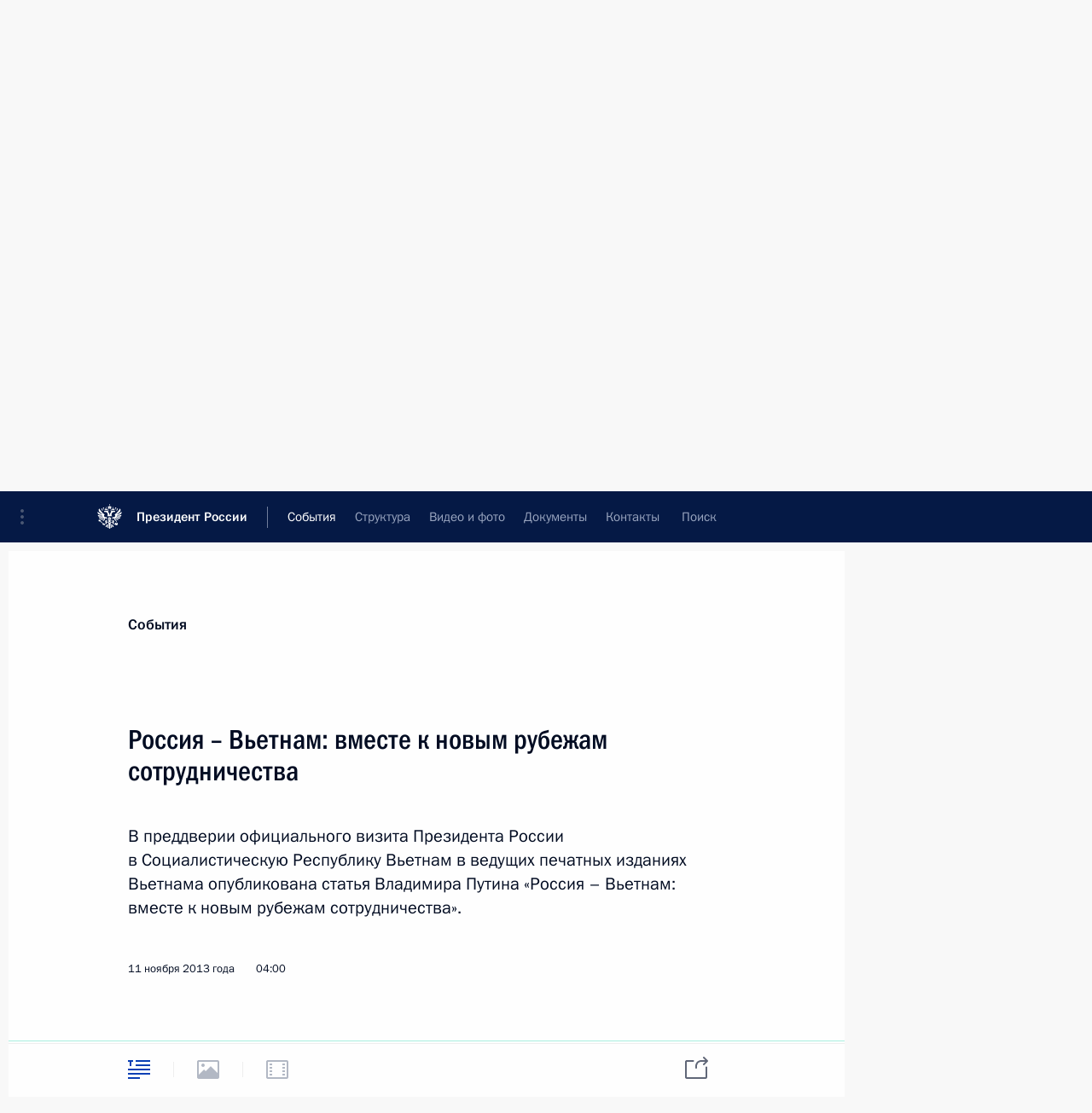

--- FILE ---
content_type: text/html; charset=UTF-8
request_url: http://kremlin.ru/events/president/transcripts/19591
body_size: 15941
content:
<!doctype html> <!--[if lt IE 7 ]> <html class="ie6" lang="ru"> <![endif]--> <!--[if IE 7 ]> <html class="ie7" lang="ru"> <![endif]--> <!--[if IE 8 ]> <html class="ie8" lang="ru"> <![endif]--> <!--[if IE 9 ]> <html class="ie9" lang="ru"> <![endif]--> <!--[if gt IE 8]><!--> <html lang="ru" class="no-js" itemscope="itemscope" xmlns="http://www.w3.org/1999/xhtml" itemtype="http://schema.org/ItemPage" prefix="og: http://ogp.me/ns# video: http://ogp.me/ns/video# ya: http://webmaster.yandex.ru/vocabularies/"> <!--<![endif]--> <head> <meta charset="utf-8"/> <title itemprop="name">Россия – Вьетнам: вместе к новым рубежам сотрудничества • Президент России</title> <meta name="description" content="В преддверии официального визита Президента России в Социалистическую Республику Вьетнам в ведущих печатных изданиях Вьетнама опубликована статья Владимира Путина «Россия – Вьетнам: вместе к новым рубежам сотрудничества»."/> <meta name="keywords" content="Новости ,Выступления и стенограммы ,Деятельность Президента"/> <meta itemprop="inLanguage" content="ru"/> <meta name="msapplication-TileColor" content="#091a42"> <meta name="theme-color" content="#ffffff"> <meta name="theme-color" content="#091A42" />  <meta name="viewport" content="width=device-width,initial-scale=1,minimum-scale=0.7,ya-title=#061a44"/>  <meta name="apple-mobile-web-app-capable" content="yes"/> <meta name="apple-mobile-web-app-title" content="Президент России"/> <meta name="format-detection" content="telephone=yes"/> <meta name="apple-mobile-web-app-status-bar-style" content="default"/>  <meta name="msapplication-TileColor" content="#061a44"/> <meta name="msapplication-TileImage" content="/static/mstile-144x144.png"/> <meta name="msapplication-allowDomainApiCalls" content="true"/> <meta name="msapplication-starturl" content="/"/> <meta name="theme-color" content="#061a44"/> <meta name="application-name" content="Президент России"/>   <meta property="og:site_name" content="Президент России"/>  <meta name="twitter:site" content="@KremlinRussia"/>   <meta property="og:type" content="article"/>  <meta property="og:title" content="Россия – Вьетнам: вместе к новым рубежам сотрудничества"/> <meta property="og:description" content="В преддверии официального визита Президента России в Социалистическую Республику Вьетнам в ведущих печатных изданиях Вьетнама опубликована статья Владимира Путина «Россия – Вьетнам: вместе к новым рубежам сотрудничества»."/> <meta property="og:url" content="http://kremlin.ru/events/president/news/19591"/>     <meta property="ya:ovs:adult" content="false"/>  <meta property="ya:ovs:upload_date" content="2013-11-11"/>      <meta name="twitter:card" content="summary"/>   <meta name="twitter:description" content="В преддверии официального визита Президента России в Социалистическую Республику Вьетнам в ведущих печатных изданиях Вьетнама опубликована статья Владимира Путина «Россия – Вьетнам: вместе к новым рубежам сотрудничества»."/> <meta name="twitter:title" content="Россия – Вьетнам: вместе к новым рубежам сотрудничества"/>           <link rel="icon" type="image/png" href="/static/favicon-32x32.png" sizes="32x32"/>   <link rel="icon" type="image/png" href="/static/favicon-96x96.png" sizes="96x96"/>   <link rel="icon" type="image/png" href="/static/favicon-16x16.png" sizes="16x16"/>    <link rel="icon" type="image/png" href="/static/android-chrome-192x192.png" sizes="192x192"/> <link rel="manifest" href="/static/ru/manifest.json"/>         <link rel="apple-touch-icon" href="/static/apple-touch-icon-57x57.png" sizes="57x57"/>   <link rel="apple-touch-icon" href="/static/apple-touch-icon-60x60.png" sizes="60x60"/>   <link rel="apple-touch-icon" href="/static/apple-touch-icon-72x72.png" sizes="72x72"/>   <link rel="apple-touch-icon" href="/static/apple-touch-icon-76x76.png" sizes="76x76"/>   <link rel="apple-touch-icon" href="/static/apple-touch-icon-114x114.png" sizes="114x114"/>   <link rel="apple-touch-icon" href="/static/apple-touch-icon-120x120.png" sizes="120x120"/>   <link rel="apple-touch-icon" href="/static/apple-touch-icon-144x144.png" sizes="144x144"/>   <link rel="apple-touch-icon" href="/static/apple-touch-icon-152x152.png" sizes="152x152"/>   <link rel="apple-touch-icon" href="/static/apple-touch-icon-180x180.png" sizes="180x180"/>               <link rel="stylesheet" type="text/css" media="all" href="/static/css/screen.css?ba15e963ac"/> <link rel="stylesheet" href="/static/css/print.css" media="print"/>  <!--[if lt IE 9]> <link rel="stylesheet" href="/static/css/ie8.css"/> <script type="text/javascript" src="/static/js/vendor/html5shiv.js"></script> <script type="text/javascript" src="/static/js/vendor/respond.src.js"></script> <script type="text/javascript" src="/static/js/vendor/Konsole.js"></script> <![endif]--> <!--[if lte IE 9]> <link rel="stylesheet" href="/static/css/ie9.css"/> <script type="text/javascript" src="/static/js/vendor/ierange-m2.js"></script> <![endif]--> <!--[if lte IE 6]> <link rel="stylesheet" href="/static/css/ie6.css"/> <![endif]--> <link rel="alternate" type="text/html" hreflang="en" href="http://en.kremlin.ru/events/president/transcripts/19591"/>   <link rel="author" href="/about"/> <link rel="home" href="/"/> <link rel="search" href="/opensearch.xml" title="Президент России" type="application/opensearchdescription+xml"/> <link rel="canonical" href="http://kremlin.ru/events/president/news/19591" /> <script type="text/javascript">
window.config = {staticUrl: '/static/',mediaUrl: 'http://static.kremlin.ru/media/',internalDomains: 'kremlin.ru|uznai-prezidenta.ru|openkremlin.ru|президент.рф|xn--d1abbgf6aiiy.xn--p1ai'};
</script></head> <body class=" is-reading"> <div class="header" itemscope="itemscope" itemtype="http://schema.org/WPHeader" role="banner"> <div class="topline topline__menu"> <a class="topline__toggleaside" accesskey="=" aria-label="Меню портала" role="button" href="#sidebar" title="Меню портала"><i></i></a> <div class="topline__in"> <a href="/" class="topline__head" rel="home" accesskey="1" data-title="Президент России"> <i class="topline__logo"></i>Президент России</a> <div class="topline__togglemore" data-url="/mobile-menu"> <i class="topline__togglemore_button"></i> </div> <div class="topline__more"> <nav aria-label="Основное меню"> <ul class="nav"><li class="nav__item" itemscope="itemscope" itemtype="http://schema.org/SiteNavigationElement"> <a href="/events/president/news" class="nav__link is-active" accesskey="2" itemprop="url"><span itemprop="name">События</span></a> </li><li class="nav__item" itemscope="itemscope" itemtype="http://schema.org/SiteNavigationElement"> <a href="/structure/president" class="nav__link" accesskey="3" itemprop="url"><span itemprop="name">Структура</span></a> </li><li class="nav__item" itemscope="itemscope" itemtype="http://schema.org/SiteNavigationElement"> <a href="/multimedia/video" class="nav__link" accesskey="4" itemprop="url"><span itemprop="name">Видео и фото</span></a> </li><li class="nav__item" itemscope="itemscope" itemtype="http://schema.org/SiteNavigationElement"> <a href="/acts/news" class="nav__link" accesskey="5" itemprop="url"><span itemprop="name">Документы</span></a> </li><li class="nav__item" itemscope="itemscope" itemtype="http://schema.org/SiteNavigationElement"> <a href="/contacts" class="nav__link" accesskey="6" itemprop="url"><span itemprop="name">Контакты</span></a> </li> <li class="nav__item last" itemscope="itemscope" itemtype="http://schema.org/SiteNavigationElement"> <a class="nav__link nav__link_search" href="/search" accesskey="7" itemprop="url" title="Глобальный поиск по сайту"> <span itemprop="name">Поиск</span> </a> </li>  </ul> </nav> </div> </div> </div>  <div class="search"> <ul class="search__filter"> <li class="search__filter__item is-active"> <a class="search_without_filter">Искать на сайте</a> </li>   <li class="search__filter__item bank_docs"><a href="/acts/bank">или по банку документов</a></li>  </ul> <div class="search__in">   <form name="search" class="form search__form simple_search" method="get" action="/search" tabindex="-1" role="search" aria-labelledby="search__form__input__label"> <fieldset>  <legend> <label for="search__form__input" class="search__title_main" id="search__form__input__label">Введите запрос для поиска</label> </legend>  <input type="hidden" name="section" class="search__section_value"/> <input type="hidden" name="since" class="search__since_value"/> <input type="hidden" name="till" class="search__till_value"/> <span class="form__field input_wrapper"> <input type="text" name="query" class="search__form__input" id="search__form__input" lang="ru" accesskey="-"  required="required" size="74" title="Введите запрос для поиска" autocomplete="off" data-autocomplete-words-url="/_autocomplete/words" data-autocomplete-url="/_autocomplete"/> <i class="search_icon"></i> <span class="text_overflow__limiter"></span> </span> <span class="form__field button__wrapper">  <button id="search-simple-search-button" class="submit search__form__button">Найти</button> </span> </fieldset> </form>     <form name="doc_search" class="form search__form docs_search" method="get" tabindex="-1" action="/acts/bank/search"> <fieldset> <legend> Поиск по документам </legend>  <div class="form__field form__field_medium"> <label for="doc_search-title-or-number-input"> Название документа или его номер </label> <input type="text" name="title" id="doc_search-title-or-number-input" class="input_doc"  lang="ru" autocomplete="off"/> </div> <div class="form__field form__field_medium"> <label for="doc_search-text-input">Текст в документе</label> <input type="text" name="query" id="doc_search-text-input"  lang="ru"/> </div> <div class="form__field form__fieldlong"> <label for="doc_search-type-select">Вид документа</label> <div class="select2_wrapper"> <select id="doc_search-type-select" name="type" class="select2 dropdown_select"> <option value="" selected="selected"> Все </option>  <option value="3">Указ</option>  <option value="4">Распоряжение</option>  <option value="5">Федеральный закон</option>  <option value="6">Федеральный конституционный закон</option>  <option value="7">Послание</option>  <option value="8">Закон Российской Федерации о поправке к Конституции Российской Федерации</option>  <option value="1">Кодекс</option>  </select> </div> </div> <div class="form__field form__field_halflonger"> <label id="doc_search-force-label"> Дата вступления в силу...</label>   <div class="search__form__date period">      <a href="#" role="button" aria-describedby="doc_search-force-label" class="dateblock" data-target="#doc_search-force_since-input" data-min="1991-01-01" data-max="2028-10-19" data-value="2026-01-23" data-start-value="1991-01-01" data-end-value="2028-10-19" data-range="true">  </a> <a class="clear_date_filter hidden" href="#clear" role="button" aria-label="Сбросить дату"><i></i></a> </div>  <input type="hidden" name="force_since" id="doc_search-force_since-input" /> <input type="hidden" name="force_till" id="doc_search-force_till-input" />      </div> <div class="form__field form__field_halflonger"> <label>или дата принятия</label>   <div class="search__form__date period">      <a href="#" role="button" aria-describedby="doc_search-date-label" class="dateblock" data-target="#doc_search-date_since-input" data-min="1991-01-01" data-max="2026-01-23" data-value="2026-01-23" data-start-value="1991-01-01" data-end-value="2026-01-23" data-range="true">  </a> <a class="clear_date_filter hidden" href="#clear" role="button" aria-label="Сбросить дату"><i></i></a> </div>  <input type="hidden" name="date_since" id="doc_search-date_since-input" /> <input type="hidden" name="date_till" id="doc_search-date_till-input" />      </div> <div class="form__field form__fieldshort"> <button type="submit" class="submit search__form__button"> Найти документ </button> </div> </fieldset> <div class="pravo_link">Официальный портал правовой информации <a href="http://pravo.gov.ru/" target="_blank">pravo.gov.ru</a> </div> </form>   </div> </div>  <div class="topline_nav_mobile"></div>  </div> <div class="main-wrapper"> <div class="subnav-view" role="complementary" aria-label="Дополнительное меню"></div> <div class="wrapsite"> <div class="content-view" role="main"></div><div class="footer" id="footer" itemscope="itemscope" itemtype="http://schema.org/WPFooter"> <div class="footer__in"> <div role="complementary" aria-label="Карта портала"> <div class="footer__mobile"> <a href="/"> <i class="footer__logo_mob"></i> <div class="mobile_title">Президент России</div> <div class="mobile_caption">Версия официального сайта для мобильных устройств</div> </a> </div> <div class="footer__col col_mob"> <h2 class="footer_title">Разделы сайта Президента<br/>России</h2> <ul class="footer_list nav_mob"><li class="footer_list_item" itemscope="itemscope" itemtype="http://schema.org/SiteNavigationElement"> <a href="/events/president/news"  class="is-active" itemprop="url"> <span itemprop="name">События</span> </a> </li> <li class="footer_list_item" itemscope="itemscope" itemtype="http://schema.org/SiteNavigationElement"> <a href="/structure/president"  itemprop="url"> <span itemprop="name">Структура</span> </a> </li> <li class="footer_list_item" itemscope="itemscope" itemtype="http://schema.org/SiteNavigationElement"> <a href="/multimedia/video"  itemprop="url"> <span itemprop="name">Видео и фото</span> </a> </li> <li class="footer_list_item" itemscope="itemscope" itemtype="http://schema.org/SiteNavigationElement"> <a href="/acts/news"  itemprop="url"> <span itemprop="name">Документы</span> </a> </li> <li class="footer_list_item" itemscope="itemscope" itemtype="http://schema.org/SiteNavigationElement"> <a href="/contacts"  itemprop="url"> <span itemprop="name">Контакты</span> </a> </li>  <li class="footer__search footer_list_item footer__search_open" itemscope="itemscope" itemtype="http://schema.org/SiteNavigationElement"> <a href="/search" itemprop="url"> <i></i> <span itemprop="name">Поиск</span> </a> </li> <li class="footer__search footer_list_item footer__search_hidden" itemscope="itemscope" itemtype="http://schema.org/SiteNavigationElement"> <a href="/search" itemprop="url"> <i></i> <span itemprop="name">Поиск</span> </a> </li> <li class="footer__smi footer_list_item" itemscope="itemscope" itemtype="http://schema.org/SiteNavigationElement"> <a href="/press/announcements" itemprop="url" class="is-special"><i></i><span itemprop="name">Для СМИ</span></a> </li> <li class="footer_list_item" itemscope="itemscope" itemtype="http://schema.org/SiteNavigationElement"> <a href="/subscribe" itemprop="url"><i></i><span itemprop="name">Подписаться</span></a> </li> <li class="footer_list_item hidden_mob" itemscope="itemscope" itemtype="http://schema.org/SiteNavigationElement"> <a href="/catalog/glossary" itemprop="url" rel="glossary"><span itemprop="name">Справочник</span></a> </li> </ul> <ul class="footer_list"> <li class="footer__special" itemscope="itemscope" itemtype="http://schema.org/SiteNavigationElement"> <a href="http://special.kremlin.ru/events/president/news" itemprop="url" class="is-special no-warning"><i></i><span itemprop="name">Версия для людей с ограниченными возможностями</span></a> </li> </ul> <ul class="footer_list nav_mob"> <li itemscope="itemscope" itemtype="http://schema.org/SiteNavigationElement" class="language footer_list_item">   <a href="http://en.kremlin.ru/events/president/transcripts/19591" rel="alternate" hreflang="en" itemprop="url" class=" no-warning"> <span itemprop="name"> English </span> </a> <meta itemprop="inLanguage" content="en"/>   </li> </ul> </div> <div class="footer__col"> <h2 class="footer_title">Информационные ресурсы<br/>Президента России</h2> <ul class="footer_list"> <li class="footer__currentsite footer_list_item" itemscope="itemscope" itemtype="http://schema.org/SiteNavigationElement"> <a href="/" itemprop="url">Президент России<span itemprop="name">Текущий ресурс</span> </a> </li> <li class="footer_list_item"> <a href="http://kremlin.ru/acts/constitution" class="no-warning">Конституция России</a> </li> <li class="footer_list_item"> <a href="http://flag.kremlin.ru/" class="no-warning" rel="external">Государственная символика</a> </li> <li class="footer_list_item"> <a href="https://letters.kremlin.ru/" class="no-warning" rel="external">Обратиться к Президенту</a> </li>  <li class="footer_list_item"> <a href="http://kids.kremlin.ru/" class="no-warning" rel="external"> Президент России —<br/>гражданам школьного возраста </a> </li> <li class="footer_list_item"> <a href="http://tours.kremlin.ru/" class="no-warning" rel="external">Виртуальный тур по<br/>Кремлю</a> </li>  <li class="footer_list_item"> <a href="http://putin.kremlin.ru/" class="no-warning" rel="external">Владимир Путин —<br/>личный сайт</a> </li>  <li class="footer_list_item"> <a href="http://nature.kremlin.ru" class="no-warning" rel="external"> Дикая природа России </a> </li>  </ul> </div> <div class="footer__col"> <h2 class="footer_title">Официальные сетевые ресурсы<br/>Президента России</h2> <ul class="footer_list"> <li class="footer_list_item"> <a href="https://t.me/news_kremlin" rel="me" target="_blank">Telegram-канал</a> </li>  <li class="footer_list_item"> <a href="https://max.ru/news_kremlin" rel="me" target="_blank"> MAX </a> </li> <li class="footer_list_item"> <a href="https://vk.com/kremlin_news" rel="me" target="_blank"> ВКонтакте </a> </li>  <li class="footer_list_item"> <a href="https://rutube.ru/u/kremlin/" rel="me" target="_blank">Rutube</a> </li> <li class="footer_list_item"> <a href="http://www.youtube.ru/user/kremlin" rel="me" target="_blank">YouTube</a> </li> </ul> </div>  <div class="footer__col footer__col_last"> <h2 class="footer_title">Правовая и техническая информация</h2> <ul class="footer_list technical_info"> <li class="footer_list_item" itemscope="itemscope" itemtype="http://schema.org/SiteNavigationElement"> <a href="/about" itemprop="url"> <span itemprop="name">О портале</span> </a> </li> <li class="footer_list_item" itemscope="itemscope" itemtype="http://schema.org/SiteNavigationElement"> <a href="/about/copyrights" itemprop="url"><span itemprop="name">Об использовании информации сайта</span></a> </li> <li class="footer_list_item" itemscope="itemscope" itemtype="http://schema.org/SiteNavigationElement"> <a href="/about/privacy" itemprop="url"><span itemprop="name">О персональных данных пользователей</span></a> </li> <li class="footer_list_item" itemscope="itemscope" itemtype="http://schema.org/SiteNavigationElement"> <a href="/contacts#mailto" itemprop="url"><span itemprop="name">Написать в редакцию</span></a> </li> </ul> </div> </div> <div role="contentinfo"> <div class="footer__license"> <p>Все материалы сайта доступны по лицензии:</p> <p><a href="http://creativecommons.org/licenses/by/4.0/deed.ru" hreflang="ru" class="underline" rel="license" target="_blank">Creative Commons Attribution 4.0 International</a></p> </div> <div class="footer__copy"><span class="flag_white">Администрация </span><span class="flag_blue">Президента России</span><span class="flag_red">2026 год</span> </div> </div> <div class="footer__logo"></div> </div> </div> </div> </div> <div class="gallery__wrap"> <div class="gallery__overlay"></div> <div class="gallery" role="complementary" aria-label="Полноэкранная галерея"></div> </div> <div class="read" role="complementary" aria-label="Материал для чтения" data-href="http://kremlin.ru/events/president/transcripts/19591" data-stream-url="/events/president/transcripts/by-date/11.11.2013"> <div class="read__close_wrapper"> <a href="/events/president/transcripts/by-date/11.11.2013" class="read__close" title="Нажмите Esc, чтобы закрыть"><i></i></a> </div> <div class="read__scroll" role="tabpanel"> <article class="read__in hentry h-entry" itemscope="itemscope" itemtype="http://schema.org/NewsArticle" id="event-19591" role="document" aria-describedby="read-lead"> <div class="read__content"> <div class="read__top">  <div class="width_limiter"> <a href="/events/president/news" class="read__categ" rel="category" data-info="Открыть">События</a> <h1 class="entry-title p-name" itemprop="name">Россия – Вьетнам: вместе к новым рубежам сотрудничества</h1> <div class="read__lead entry-summary p-summary" itemprop="description" role="heading" id="read-lead">  <div><p>В преддверии официального визита Президента России в Социалистическую Республику Вьетнам в ведущих печатных изданиях Вьетнама опубликована статья Владимира Путина «Россия – Вьетнам: вместе к новым рубежам сотрудничества».</p></div>   </div> <div class="read__meta"><time class="read__published" datetime="2013-11-11" itemprop="datePublished">11 ноября 2013 года</time>  <div class="read__time">04:00</div>   <meta itemprop="inLanguage" content="ru"/> </div> </div> </div> <div class="entry-content e-content read__internal_content" itemprop="articleBody">  <p>Накануне своего уже третьего визита в Социалистическую Республику Вьетнам хотел бы воспользоваться возможностью напрямую обратиться к общественности СРВ и поделиться некоторыми соображениями о дальнейшем развитии двусторонних отношений.</p> <p>Российско-вьетнамская дружба выдержала испытания многими драматическими событиями ХХ века, грандиозными переменами в мире и в наших государствах. Но неизменным оставалось главное – уважительное отношение друг к другу, традиции доверия и взаимопомощи. Умение ценить бескорыстную помощь партнёров, которые никогда не предадут.</p> <blockquote> <p>Российско-вьетнамская дружба выдержала испытания драматическими событиями ХХ века, грандиозными переменами в мире и в наших государствах. Но неизменным оставалось главное – уважительное отношение друг к другу, традиции доверия и взаимопомощи.</p> </blockquote> <p>В этой связи хочу привести известные слова Президента Хо Ши Мина: «Когда пьёшь воду, помни об источнике». Считаю их духовным наказом нынешнему и будущим поколениям граждан наших стран. Нужно обязательно помнить о совместной истории, о том, что нас объединяет. В этом – залог преемственности и устойчивости нацеленных в будущее отношений.</p> <p>Искренне рады большим достижениям СРВ на пути важных экономических и социальных преобразований. Россия также решает масштабные национальные задачи. Мощный ресурс развития видим в активном участии в интеграционных процессах – как на глобальном, так и на региональном уровнях. Особое значение придаём сотрудничеству с государствами Азиатско-Тихоокеанского региона, где Вьетнам выступает одним из ведущих центров роста.</p> <p>Наши страны объединяют во многом сходные позиции по вопросам мировой повестки дня. Вместе мы ищем ответы на новые вызовы и угрозы. Отстаиваем верховенство права в международных делах, безальтернативность политико-дипломатических инструментов решения споров, право любого государства самостоятельно выбирать путь развития.</p> <p>Всё это предопределяет высокую динамику российско-вьетнамского стратегического партнёрства, которое мы с полным основанием называем всеобъемлющим. В прошлом году двусторонний товарооборот увеличился на 20 процентов и составил 3,66 миллиарда долларов. В совместных планах – уже к 2015 году выйти на отметку в 7 миллиардов долларов. А затем, к 2020 году, – в 10 миллиардов долларов.</p> <p>Решению этой задачи прямо способствовало бы заключение соглашения о зоне свободной торговли (ЗСТ) между государствами – членами <a class="termin_tag read__tag" href="/catalog/glossary/41" hreflang="" rel="glossary">Таможенного союза<span class="read__tooltip tooltip_term hidden masha-ignore"> <span class="tooltip__close"><i></i></span> <span class="tooltip__text"> <span class="tooltip_title tooltip_caption">Краткая справка</span> <span class="tooltip_title tooltip_link" data-href="/catalog/glossary/41">Таможенный союз России, Беларуси и Казахстана</span>  <span class="tooltip_description_dark" data-value="&lt;p&gt;Таможенный союз России, Беларуси и Казахстана создан 19 декабря 2009 года в Алма-Ате (Казахстан), где главы трех государств Дмитрий Медведев, Александр Лукашенко и Нурсултан Назарбаев подписали Совместное заявление о его формировании. Формирование Таможенного союза предусматривает создание единой таможенной территории, в пределах которой не применяются таможенные пошлины и ограничения экономического характера, за исключением специальных защитных, антидемпинговых и компенсационных мер. В рамках Таможенного союза применяется единый таможенный тариф и другие единые меры регулирования торговли товарами с третьими странами.&lt;/p&gt; &lt;p&gt; &lt;/p&gt;"></span>  </span> </span></a> и Вьетнамом, что отвечает логике политико-экономической интеграции в Евразии и в Азиатско-Тихоокеанском регионе. Переговоры о создании ЗСТ уже ведутся, и мы рассчитываем их успешно завершить.</p> <p>Ключевую роль в развитии российско-вьетнамской промышленной и инвестиционной кооперации традиционно играет энергетика, нефтегазовая сфера. Так, наш флагман – совместное предприятие «Вьетсовпетро», накопило уникальный технологический опыт работы на континентальном шельфе. Объём добычи компании за прошедшие годы составил 206 миллионов тонн нефти, а её совокупная прибыль исчисляется десятками миллиардов долларов.</p> <p>Наращивают своё присутствие в СРВ «Роснефть» и «Газпром». Проекты, которые они реализуют, связаны с разработкой углеводородов, модернизацией нефтеперерабатывающих мощностей, поставкой во Вьетнам сжиженного природного газа с российского Дальнего Востока.</p> <blockquote> <p>Наши страны объединяют сходные позиции по вопросам мировой повестки дня. Вместе мы ищем ответы на новые вызовы и угрозы, отстаиваем верховенство права в международных делах.</p> </blockquote> <p>Особо отмечу, что сотрудничество в нефтегазовой сфере носит взаимный, встречный характер. В Ненецком автономном округе Российской Федерации успешно функционирует совместное предприятие «Русвьетпетро». Большие ожидания связываем с деятельностью другого СП – «Газпромвьет», которое приступило к освоению месторождений нефти и газа в Оренбургской области и других российских регионах.</p> <p>Наше взаимодействие в энергетике не ограничивается только добычей углеводородов. Россия помогает в создании совершенно новой для СРВ отрасли – атомной промышленности. «Росатом» будет строить первую вьетнамскую АЭС в провинции Ниньтхуан. Пуск двух её энергоблоков должен состояться, соответственно, в 2023 и 2024 годах. Обсуждаются планы совместного сооружения центра ядерной науки и технологий.</p> <p>Весьма перспективным представляется сотрудничество в области мирного освоения космоса и использования российской спутниковой системы <a class="termin_tag read__tag" href="/catalog/glossary/10" hreflang="" rel="glossary">ГЛОНАСС<span class="read__tooltip tooltip_term hidden masha-ignore"> <span class="tooltip__close"><i></i></span> <span class="tooltip__text"> <span class="tooltip_title tooltip_caption">Краткая справка</span> <span class="tooltip_title tooltip_link" data-href="/catalog/glossary/10">ГЛОНАСС (Глобальная навигационная спутниковая система, англ. GLONASS)</span>  <span class="tooltip_description_dark" data-value="&lt;p&gt;Глобальная навигационная спутниковая система ГЛОНАСС (GLONASS) предназначена для определения местоположения, скорости движения и точного времени морских, воздушных, сухопутных и других видов потребителей. Система ГЛОНАСС состоит из подсистемы космических аппаратов, подсистемы контроля и управления и навигационной аппаратуры потребителей.&lt;/p&gt;"></span>  </span> </span></a>, в развитии авиационного и железнодорожного транспорта, машиностроения, горнорудной промышленности, банковского дела, здравоохранения. Все эти планы и инициативы призваны расширить инвестиционное, технологическое, индустриальное взаимодействие.</p> <p>Качественно новые параметры приобретает кооперация в военно-технической сфере. Речь идёт не только об экспортных поставках – во Вьетнаме при участии российских компаний налаживается лицензионное производство передовых образцов военной техники.</p> <p>Мы всегда по праву гордились традициями сотрудничества в гуманитарной области – в образовании, науке и культуре. В этом плане показательно, что именно Вьетнаму (не считая страны <a class="termin_tag read__tag" href="/catalog/glossary/38" hreflang="" rel="glossary">СНГ<span class="read__tooltip tooltip_term hidden masha-ignore"> <span class="tooltip__close"><i></i></span> <span class="tooltip__text"> <span class="tooltip_title tooltip_caption">Краткая справка</span> <span class="tooltip_title tooltip_link" data-href="/catalog/glossary/38">Содружество Независимых Государств (СНГ)</span>  <span class="tooltip_description_dark" data-value="&lt;p&gt;Содружество Независимых Государств (СНГ) было образовано 8 декабря 1991 года. В настоящее время в него входят Азербайджанская Республика, Республика Армения, Республика Беларусь, Республика Казахстан, Кыргызская Республика, Республика Молдова, Российская Федерация, Республика Таджикистан, Туркменистан, Республика Узбекистан и Украина. Государства-члены Содружества являются самостоятельными и равноправными субъектами международного права.&lt;/p&gt;"></span>  </span> </span></a>) в текущем году выделена самая крупная квота для подготовки кадров в российских учебных заведениях. Всего же в настоящее время у нас обучается около пяти тысяч граждан СРВ, из них около двух тысяч – по государственной линии.</p> <blockquote> <p>Качественно новые параметры приобретает кооперация в военно-технической сфере. Во Вьетнаме при участии российских компаний налаживается лицензионное производство передовых образцов военной техники.</p> </blockquote> <p>Не могу не отметить и совместную работу наших учёных. В том числе – многолетнюю деятельность Российско-Вьетнамского Тропического научно-исследовательского и технологического центра. Результаты его прикладных и фундаментальных изысканий высоко оцениваются специалистами во всём мире.</p> <p>Мой визит совпадает по времени с проходящими в СРВ Днями российской культуры. Радует, что вьетнамские друзья испытывают неподдельный интерес к нашему искусству. В свою очередь, граждане России также ждут вьетнамских деятелей культуры у себя в гостях. Уверен, большой успех ожидают Дни Ханоя в Москве, которые откроются в конце ноября этого года. Такие обмены уже доказали свою востребованность. Намерены продолжать практику их проведения.</p> <p>О желании ближе познакомиться с богатейшей историей, культурой вьетнамского народа свидетельствует и число россиян, посещающих СРВ. В прошлом году оно увеличилось вдвое, а за 9 месяцев этого года выросло ещё на 66 процентов, превысив отметку в 200 тысяч человек. Полагаю, что эта тенденция сохранится и впредь, учитывая то, насколько успешно совершенствуется туристическая инфраструктура в СРВ.</p> <p>В целом трудно назвать направления, на которых Россия и Вьетнам не развивали бы плодотворное взаимодействие. Рассчитываю, что предстоящие в Ханое переговоры на высшем уровне будут, как всегда, конструктивными, придадут новый мощный импульс стратегическому партнёрству между нашими государствами и народами.</p> <div class="read__bottommeta hidden-copy"> <div class="width_limiter">   <div class="read__tags masha-ignore">  <div class="read__tagscol"> <h3>География</h3> <ul class="read__taglist"><li><a
                                    href="/catalog/countries/VN/events" rel="tag"><i></i>Вьетнам</a></li> </ul> </div>   <div class="read__tagscol"> <h3>Темы</h3> <ul class="read__taglist"><li class="p-category"> <a href="/catalog/keywords/82/events" rel="tag"><i></i>Внешняя политика </a> </li>  </ul> </div>   </div>                <div class="read__status masha-ignore"> <div class="width_limiter"> <h3>Статус материала</h3> <p>Опубликован в разделах: <a href="/events/president/news">Новости</a>, <a href="/events/president/transcripts">Выступления и стенограммы</a><br/> </p><p> Дата публикации:    <time datetime="2013-11-11">11 ноября 2013 года, 04:00</time> </p><p class="print_link_wrap"> Ссылка на материал: <a class="print_link" href="http://kremlin.ru/d/19591">kremlin.ru/d/19591</a> </p>  <p> <a class="text_version_link" href="/events/president/transcripts/copy/19591" rel="nofollow" target="_blank">Текстовая версия</a> </p>  </div> </div>  </div> </div> </div> </div> </article> </div>    <div class="read__tabs False" role="tablist"> <div class="gradient-shadow"></div> <div class="width_limiter">  <a href="/events/president/transcripts/19591" class="tabs_article is-active big with_small_tooltip" title="Текст" aria-label="Текст" role="tab"><i aria-hidden="true"></i> <div class="small_tooltip" aria-hidden="true"><span class="small_tooltip_text">Текст</span></div> </a>  <i class="read__sep"></i> <a class="tabs_photo disabled" title="Фотографии" aria-hidden="true" role="tab"><i></i> </a>   <i class="read__sep"></i> <a class="tabs_video disabled" title="Видео" aria-hidden="true" role="tab"><i></i> </a>      <div class="right_tabs">  <p class="over_tabs"></p> <div class="tabs_share read__share with_small_tooltip" title="Поделиться" role="tab" tabindex="0" aria-expanded="false" onclick="" aria-label="Поделиться"><i aria-hidden="true"></i> <div class="small_tooltip" aria-hidden="true"><span class="small_tooltip_text">Поделиться</span></div> <div class="share_material">   <div class="width_limiter"> <div class="share_where" id="share-permalink">Прямая ссылка на материал</div> <div class="share_link share_link_p" tabindex="0" role="textbox" aria-labelledby="share-permalink"> <span class="material_link" id="material_link">http://kremlin.ru/events/president/transcripts/19591</span> </div> <div class="share_where">Поделиться</div> <div class="krln-share_list"> <ul class="share_sites">           <li> <a target="_blank" class="share_to_site no-warning" href="https://www.vk.com/share.php?url=http%3A//kremlin.ru/events/president/transcripts/19591&amp;title=%D0%A0%D0%BE%D1%81%D1%81%D0%B8%D1%8F%C2%A0%E2%80%93%20%D0%92%D1%8C%D0%B5%D1%82%D0%BD%D0%B0%D0%BC%3A%20%D0%B2%D0%BC%D0%B5%D1%81%D1%82%D0%B5%20%D0%BA%C2%A0%D0%BD%D0%BE%D0%B2%D1%8B%D0%BC%20%D1%80%D1%83%D0%B1%D0%B5%D0%B6%D0%B0%D0%BC%20%D1%81%D0%BE%D1%82%D1%80%D1%83%D0%B4%D0%BD%D0%B8%D1%87%D0%B5%D1%81%D1%82%D0%B2%D0%B0&amp;description=%3Cp%3E%D0%92%C2%A0%D0%BF%D1%80%D0%B5%D0%B4%D0%B4%D0%B2%D0%B5%D1%80%D0%B8%D0%B8%20%D0%BE%D1%84%D0%B8%D1%86%D0%B8%D0%B0%D0%BB%D1%8C%D0%BD%D0%BE%D0%B3%D0%BE%20%D0%B2%D0%B8%D0%B7%D0%B8%D1%82%D0%B0%20%D0%9F%D1%80%D0%B5%D0%B7%D0%B8%D0%B4%D0%B5%D0%BD%D1%82%D0%B0%20%D0%A0%D0%BE%D1%81%D1%81%D0%B8%D0%B8%20%D0%B2%C2%A0%D0%A1%D0%BE%D1%86%D0%B8%D0%B0%D0%BB%D0%B8%D1%81%D1%82%D0%B8%D1%87%D0%B5%D1%81%D0%BA%D1%83%D1%8E%20%D0%A0%D0%B5%D1%81%D0%BF%D1%83%D0%B1%D0%BB%D0%B8%D0%BA%D1%83%20%D0%92%D1%8C%D0%B5%D1%82%D0%BD%D0%B0%D0%BC%20%D0%B2%C2%A0%D0%B2%D0%B5%D0%B4%D1%83%D1%89%D0%B8%D1%85%20%D0%BF%D0%B5%D1%87%D0%B0%D1%82%D0%BD%D1%8B%D1%85%20%D0%B8%D0%B7%D0%B4%D0%B0%D0%BD%D0%B8%D1%8F%D1%85%20%D0%92%D1%8C%D0%B5%D1%82%D0%BD%D0%B0%D0%BC%D0%B0%20%D0%BE%D0%BF%D1%83%D0%B1%D0%BB%D0%B8%D0%BA%D0%BE%D0%B2%D0%B0%D0%BD%D0%B0%20%D1%81%D1%82%D0%B0%D1%82%D1%8C%D1%8F%20%D0%92%D0%BB%D0%B0%D0%B4%D0%B8%D0%BC%D0%B8%D1%80%D0%B0%20%D0%9F%D1%83%D1%82%D0%B8%D0%BD%D0%B0%20%C2%AB%D0%A0%D0%BE%D1%81%D1%81%D0%B8%D1%8F%C2%A0%E2%80%93%20%D0%92%D1%8C%D0%B5%D1%82%D0%BD%D0%B0%D0%BC%3A%20%D0%B2%D0%BC%D0%B5%D1%81%D1%82%D0%B5%20%D0%BA%C2%A0%D0%BD%D0%BE%D0%B2%D1%8B%D0%BC%20%D1%80%D1%83%D0%B1%D0%B5%D0%B6%D0%B0%D0%BC%20%D1%81%D0%BE%D1%82%D1%80%D1%83%D0%B4%D0%BD%D0%B8%D1%87%D0%B5%D1%81%D1%82%D0%B2%D0%B0%C2%BB.%3C/p%3E" data-service="vkontakte" rel="nofollow"> ВКонтакте </a> </li> <li> <a target="_blank" class="share_to_site no-warning" href="https://t.me/share/url?url=http%3A//kremlin.ru/events/president/transcripts/19591&amp;text=%D0%A0%D0%BE%D1%81%D1%81%D0%B8%D1%8F%C2%A0%E2%80%93%20%D0%92%D1%8C%D0%B5%D1%82%D0%BD%D0%B0%D0%BC%3A%20%D0%B2%D0%BC%D0%B5%D1%81%D1%82%D0%B5%20%D0%BA%C2%A0%D0%BD%D0%BE%D0%B2%D1%8B%D0%BC%20%D1%80%D1%83%D0%B1%D0%B5%D0%B6%D0%B0%D0%BC%20%D1%81%D0%BE%D1%82%D1%80%D1%83%D0%B4%D0%BD%D0%B8%D1%87%D0%B5%D1%81%D1%82%D0%B2%D0%B0" data-service="vkontakte" rel="nofollow"> Telegram </a> </li> <li> <a target="_blank" class="share_to_site no-warning" href="https://connect.ok.ru/offer?url=http%3A//kremlin.ru/events/president/transcripts/19591&amp;title=%D0%A0%D0%BE%D1%81%D1%81%D0%B8%D1%8F%C2%A0%E2%80%93%20%D0%92%D1%8C%D0%B5%D1%82%D0%BD%D0%B0%D0%BC%3A%20%D0%B2%D0%BC%D0%B5%D1%81%D1%82%D0%B5%20%D0%BA%C2%A0%D0%BD%D0%BE%D0%B2%D1%8B%D0%BC%20%D1%80%D1%83%D0%B1%D0%B5%D0%B6%D0%B0%D0%BC%20%D1%81%D0%BE%D1%82%D1%80%D1%83%D0%B4%D0%BD%D0%B8%D1%87%D0%B5%D1%81%D1%82%D0%B2%D0%B0" data-service="vkontakte" rel="nofollow"> Одноклассники </a> </li> <!-- <li><a target="_blank" class="share_to_site no-warning" href="https://www.twitter.com/share?url=http%3A//kremlin.ru/events/president/transcripts/19591&amp;counturl=http%3A//kremlin.ru/events/president/transcripts/19591&amp;text=%D0%A0%D0%BE%D1%81%D1%81%D0%B8%D1%8F%C2%A0%E2%80%93%20%D0%92%D1%8C%D0%B5%D1%82%D0%BD%D0%B0%D0%BC%3A%20%D0%B2%D0%BC%D0%B5%D1%81%D1%82%D0%B5%20%D0%BA%C2%A0%D0%BD%D0%BE%D0%B2%D1%8B%D0%BC%20%D1%80%D1%83%D0%B1%D0%B5%D0%B6%D0%B0%D0%BC%20%D1%81%D0%BE%D1%82%D1%80%D1%83%D0%B4%D0%BD%D0%B8%D1%87%D0%B5%D1%81%D1%82%D0%B2%D0%B0&amp;via=KremlinRussia&amp;lang=ru" data-service="twitter" rel="nofollow">Твиттер</a></li> --> </ul> <ul class="share_sites"> <li> <button  class="no-warning copy_url_button" data-url='http://kremlin.ru/events/president/transcripts/19591'> Скопировать ссылку </button> </li> <li><a href="#share-mail" class="share_send_email">Переслать на почту</a></li> </ul> <ul class="share_sites"> <li class="share_print"> <a href="/events/president/transcripts/19591/print" class="share_print_label share_print_link no-warning"> <i class="share_print_icon"></i>Распечатать</a> </li> </ul> </div> </div>  <div class="share_mail" id="share-mail"> <div class="width_limiter"> <form method="POST" action="/events/president/transcripts/19591/email" class="emailform form"> <div class="share_where">Переслать материал на почту</div> <label class="share_where_small">Просмотр отправляемого сообщения</label> <div class="share_message"> <p class="message_info">Официальный сайт президента России:</p> <p class="message_info">Россия – Вьетнам: вместе к новым рубежам сотрудничества</p> <p class="message_link">http://kremlin.ru/events/president/transcripts/19591</p> </div> <div class="form__email"> <label for="email" class="share_where_small">Электронная почта адресата</label> <input type="email" name="mailto" required="required" id="email" autocomplete="on" title="Адрес электронной почты обязателен для заполнения"/> </div> <div class="emailform__act"> <button type="submit" class="submit">Отправить</button> </div> </form> </div> </div>  </div> </div> </div>  </div> </div>   <div class="read__updated">Последнее обновление материала <time datetime="2015-03-20">20 марта 2015 года, 17:51</time> </div> </div> <div class="wrapsite__outside hidden-print"><div class="wrapsite__overlay"></div></div><div class="sidebar" tabindex="-1" itemscope="itemscope" itemtype="http://schema.org/WPSideBar"> <div class="sidebar__content">    <div class="sidebar_lang">  <div class="sidebar_title_wrapper is-visible"> <h2 class="sidebar_title">Официальные сетевые ресурсы</h2> <h3 class="sidebar_title sidebar_title_caption">Президента России</h3> </div> <div class="sidebar_title_wrapper hidden"> <h2 class="sidebar_title">Official Internet Resources</h2> <h3 class="sidebar_title sidebar_title_caption">of the President of Russia</h3> </div> <span class="sidebar_lang_item sidebar_lang_first"> <a tabindex="-1" rel="alternate" hreflang="ru" itemprop="url" > <span>Русский</span> </a> </span><span class="sidebar_lang_item"> <a tabindex="0" href="http://en.kremlin.ru/events/president/transcripts/19591" rel="alternate" hreflang="en" itemprop="url" class="is-active"> <span>English</span> </a> </span> <meta itemprop="inLanguage" content="en"/>   </div> <ul class="sidebar_list">  <li itemscope="itemscope" itemtype="http://schema.org/SiteNavigationElement"> <a href="/press/announcements" class="sidebar__special" itemprop="url" tabindex="0"><span itemprop="name">Для СМИ</span></a> </li> <li itemscope="itemscope" itemtype="http://schema.org/SiteNavigationElement"> <a href="http://special.kremlin.ru/events/president/news" class="sidebar__special no-warning" itemprop="url" tabindex="0"><span itemprop="name">Специальная версия для людей с ограниченными возможностями</span></a> </li>  <li itemscope="itemscope" itemtype="http://schema.org/SiteNavigationElement"> <a href="https://t.me/news_kremlin" class="sidebar__special" itemprop="url" tabindex="0" rel="me" target="_blank" ><span itemprop="name">Telegram-канал</span></a> </li>  <li itemscope="itemscope" itemtype="http://schema.org/SiteNavigationElement"> <a href="https://max.ru/news_kremlin" class="sidebar__special" itemprop="url" tabindex="0" rel="me" target="_blank" ><span itemprop="name"> MAX </span></a> </li> <li itemscope="itemscope" itemtype="http://schema.org/SiteNavigationElement"> <a href="https://vk.com/kremlin_news" class="sidebar__special" itemprop="url" tabindex="0" rel="me" target="_blank" ><span itemprop="name"> ВКонтакте </span></a> </li>  <li itemscope="itemscope" itemtype="http://schema.org/SiteNavigationElement"> <a href="https://rutube.ru/u/kremlin/" class="sidebar__special" itemprop="url" tabindex="0" rel="me" target="_blank" ><span itemprop="name">Rutube</span></a> </li> <li itemscope="itemscope" itemtype="http://schema.org/SiteNavigationElement"> <a href="http://www.youtube.ru/user/kremlin" class="sidebar__special" itemprop="url" tabindex="0" rel="me" target="_blank" ><span itemprop="name">YouTube</span></a> </li> </ul> <ul class="sidebar_list sidebar_list_other"> <li itemscope="itemscope" itemtype="http://schema.org/SiteNavigationElement">  <a href="/" class="no-warning --active-item" itemprop="url" tabindex="0">  <span itemprop="name">Сайт Президента России</span> </a> </li>  <li itemscope="itemscope" itemtype="http://schema.org/SiteNavigationElement">  <a href="/acts/constitution" class="no-warning" itemprop="url" tabindex="0">  <span itemprop="name">Конституция России </span> </a> </li>  <li itemscope="itemscope" itemtype="http://schema.org/SiteNavigationElement">  <a href="http://flag.kremlin.ru/" class="no-warning" itemprop="url" tabindex="0" rel="external">  <span itemprop="name">Государственная символика</span></a> </li> <li itemscope="itemscope" itemtype="http://schema.org/SiteNavigationElement"> <a href="https://letters.kremlin.ru/" class="no-warning" itemprop="url" tabindex="0" rel="external"><span itemprop="name">Обратиться к Президенту</span></a> </li>  <li itemscope="itemscope" itemtype="http://schema.org/SiteNavigationElement"> <a href="http://kids.kremlin.ru/" class="no-warning" itemprop="url" tabindex="0" rel="external"><span itemprop="name"> Президент России — гражданам<br/>школьного возраста </span></a> </li> <li itemscope="itemscope" itemtype="http://schema.org/SiteNavigationElement"> <a href="http://tours.kremlin.ru/" class="no-warning" itemprop="url" tabindex="0" rel="external"><span itemprop="name"> Виртуальный тур по Кремлю </span></a> </li>  <li itemscope="itemscope" itemtype="http://schema.org/SiteNavigationElement">  <a href="http://putin.kremlin.ru/" class="no-warning" itemprop="url" tabindex="0" rel="external">  <span itemprop="name">Владимир Путин — личный сайт</span> </a> </li> <li itemscope="itemscope" itemtype="http://schema.org/SiteNavigationElement"> <a href="http://20.kremlin.ru/" class="no-warning" itemprop="url" tabindex="0" rel="external"><span itemprop="name">Путин. 20 лет</span></a> </li>  <li itemscope="itemscope" itemtype="http://schema.org/SiteNavigationElement"> <a href="http://nature.kremlin.ru/" class="no-warning last-in-focus" itemprop="url" tabindex="0" rel="external"><span itemprop="name"> Дикая природа России </span></a> </li>  </ul> </div> <p class="sidebar__signature">Администрация Президента России<br/>2026 год</p> </div><script type="text/javascript" src="/static/js/app.js?39d4bd2fd8"></script></body> </html>